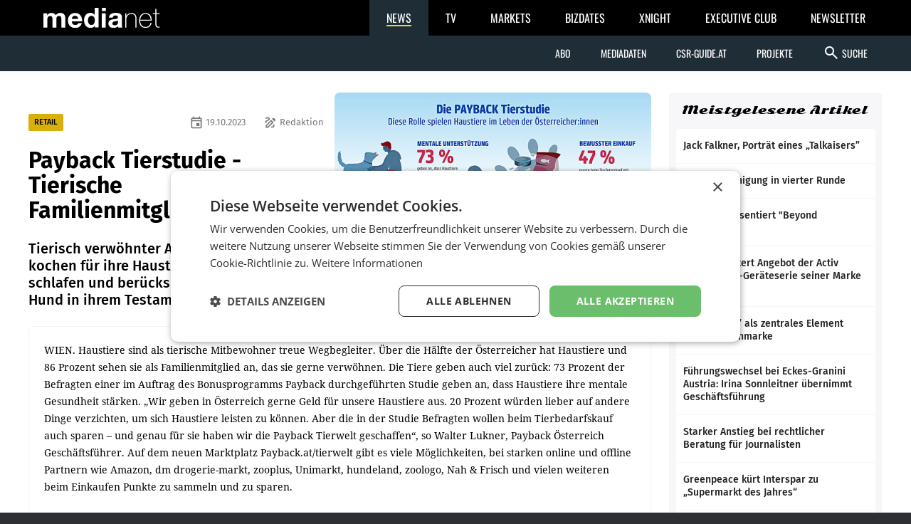

--- FILE ---
content_type: text/html; charset=UTF-8
request_url: https://medianet.at/news/retail/payback-tierstudie-tierische-familienmitglieder-56823.html
body_size: 9520
content:
<!DOCTYPE html>
<html class="no-js" lang="de-AT">
<head prefix="og: http://ogp.me/ns# fb: http://ogp.me/ns/fb#">
    <meta charset="utf-8">

    <!-- Google Tag Manager -->
<script>(function(w,d,s,l,i){w[l]=w[l]||[];w[l].push({'gtm.start':
new Date().getTime(),event:'gtm.js'});var f=d.getElementsByTagName(s)[0],
j=d.createElement(s),dl=l!='dataLayer'?'&l='+l:'';j.async=true;j.src=
'https://www.googletagmanager.com/gtm.js?id='+i+dl;f.parentNode.insertBefore(j,f);
})(window,document,'script','dataLayer','GTM-TB5JKG7');</script>
<!-- End Google Tag Manager -->
    <title>Payback Tierstudie - Tierische Familienmitglieder – mnews – medianet.at</title>

    <meta name="viewport" content="width=device-width, initial-scale=1.0">
    <meta property="fb:app_id" content="590610897751295" /><meta name="description" content="Tierisch verwöhnter Alltag: Die Österreicher kochen für ihre Haustiere, lassen sie im Bett schlafen und berücksichtigen Katze und Hund in ihrem Testament." /><meta name="author" content="Redaktion" /><meta property="og:type" content="article" /><meta property="og:url" content="https://medianet.at/news/retail/payback-tierstudie-tierische-familienmitglieder-56823.html" /><meta property="og:title" content="Payback Tierstudie - Tierische Familienmitglieder" /><meta property="og:image" content="https://d2d9r8wtx20ght.cloudfront.net/images/2023/10/PB_Tierbedarfstudie_PA-Infografik_92_.jpg" /><meta property="og:copyright" content="© Payback" /><meta property="og:caption" content="" />
    <link href="https://medianet.at/fonts/google/css/fira-sans.css" rel="stylesheet">
    <link href="https://medianet.at/fonts/google/css/droid-serif.css" rel="stylesheet">
    <link href="https://medianet.at/fonts/google/css/material-icons.css" rel="stylesheet">

    <link rel="stylesheet" type="text/css" href="https://medianet.at/news/themes/modern_1/css/normalize.css?20251217" media="screen" />
<link rel="stylesheet" type="text/css" href="https://medianet.at/news/themes/modern_1/css/reset.css?20251217" media="screen" />
<link rel="stylesheet" type="text/css" href="https://medianet.at/news/themes/modern_1/css/screen.css?20251217" media="screen" />
<link rel="stylesheet" type="text/css" href="https://medianet.at/news/themes/modern_1/css/article.css?20251217" media="screen" />
<link rel="stylesheet" type="text/css" href="https://medianet.at/news/themes/modern_1/css/print.css?20251217" media="print" />
    <link rel="stylesheet" href="https://medianet.at/news/lib/icomoon/style.css?20251217" media="screen" />
    <script src="https://medianet.at/jquery/1.7.2/jquery.min.js"></script>    <script type="text/javascript">
        var mp_site_url = "https:\/\/medianet.at\/news\/";
        var standardized_config = {};
        standardized_config.header = {"title":"Medianet mNews","brand":{"title":"stories to tell"},"date_element":"Montag 05 Jan 2026","logo":{"url":"https:\/\/medianet.at\/news\/themes\/modern_1\/images\/20171222\/mnews-invert.svg","alt":"medianet mnews","title":"Medianet mNews","link":"https:\/\/medianet.at\/news\/"},"logo_dropdown":[{"url":"https:\/\/medianet.at\/home\/","title":"home","attributes":{"target":"_blank","title":"medianet by medianet"}},{"url":"https:\/\/medianet.at\/news\/newsletter\/","title":"newsletter","attributes":{"target":"_blank","title":"newsletter by medianet"}},{"url":"https:\/\/medianet.at\/news\/","title":"news","attributes":{"target":"_blank","title":"news by medianet"}},{"url":"https:\/\/medianet.at\/markets\/","title":"markets","attributes":{"target":"_blank","title":"markets by medianet"}},{"url":"https:\/\/medianet.at\/bizbook\/","title":"bizbook","attributes":{"target":"_blank","title":"bizbook by medianet"}},{"url":"https:\/\/medianet.at\/markets\/projektcoach\/","title":"projektcoach","attributes":{"target":"_blank","title":"projektcoach by medianet"}},{"url":"https:\/\/medianet.at\/printbutler\/","title":"printbutler","attributes":{"target":"_blank","title":"printbutler by medianet"}},{"url":"https:\/\/medianet.at\/bizdates\/","title":"bizdates","attributes":{"target":"_blank","title":"bizdates by medianet"}},{"url":"https:\/\/medianet.at\/blackboard\/","title":"blackboard","attributes":{"target":"_blank","title":"blackboard by medianet"}},{"url":"https:\/\/medianet.at\/mconsultants\/","title":"ask an xpert","attributes":{"target":"_blank","title":"m-consultants by medianet"}},{"url":"https:\/\/tv.medianet.at\/","title":"medianet tv","attributes":{"target":"_blank","title":"medianet tv"}},{"url":"https:\/\/guides.co.at\/","title":"austrian guides","attributes":{"target":"_blank","title":"austrian guides"}}],"secondary_menu":[{"title":"Abo","children":[{"url":"https:\/\/medianet.at\/news\/printabo\/","title":"Printabo","attributes":{"title":"Printabo"}},{"url":"https:\/\/medianet.at\/news\/digitalzeitung\/","title":"E-Paper","attributes":{"title":"Digitalzeitung \/ Digitalabo"}}]},{"url":"https:\/\/medianet.at\/news\/page\/mediadaten\/","title":"Mediadaten","attributes":{"title":"Mediadaten"}},{"url":"https:\/\/csr-guide.at\/","title":"CSR-Guide.at","attributes":{"title":"CSR-Guide.at","target":"_blank"}},{"title":"Projekte","children":[{"url":"https:\/\/medianet.at\/news\/medianet-dossiers\/","title":"Dossiers","link":"Dossiers"},{"url":"https:\/\/guides.co.at\/","title":"Guides","link":"Guides"},{"url":"https:\/\/medianet.at\/news\/uploads\/mediadaten\/sonderthemenplan_medianet.pdf","title":"Sonderthemen","attributes":{"target":"_blank"}},{"url":"https:\/\/medianet.at\/tv\/","title":"medianet TV","attributes":{"title":"medianet TV"}}]}],"main_menu":[{"title":"News Kategorien","children":[{"url":"https:\/\/medianet.at\/news\/marketing-and-media\/","title":"marketing & media"},{"url":"https:\/\/medianet.at\/news\/retail\/","title":"retail"},{"url":"https:\/\/medianet.at\/news\/health-economy\/","title":"health economy"},{"url":"https:\/\/medianet.at\/news\/mobility-business\/","title":"mobility business"},{"url":"https:\/\/medianet.at\/news\/financenet\/","title":"financenet"},{"url":"https:\/\/medianet.at\/news\/real-estate\/","title":"financenet real:estate"},{"url":"https:\/\/medianet.at\/news\/industrial-technology\/","title":"industrial technology"},{"url":"https:\/\/medianet.at\/news\/destination\/","title":"destination"},{"url":"https:\/\/medianet.at\/news\/career-network\/","title":"career network"},{"url":"https:\/\/medianet.at\/news\/luxury-brands-and-retail\/","title":"luxury brands&retail"},{"url":"https:\/\/medianet.at\/news\/dossiers\/","title":"dossiers"},{"url":"https:\/\/medianet.at\/news\/csr-esg\/","title":"CSR & ESG"}]}],"search_form":{"action_url":"https:\/\/medianet.at\/news\/search\/","main_categories":[{"value":"","label":"Alle Kategorien"},{"value":"2","label":"marketing & media"},{"value":"3","label":"retail"},{"value":"5","label":"health economy"},{"value":"6","label":"mobility business"},{"value":"7","label":"financenet"},{"value":"8","label":"financenet real:estate"},{"value":"10","label":"industrial technology"},{"value":"11","label":"destination"},{"value":"12","label":"career network"},{"value":"14","label":"luxury brands&retail"},{"value":"4","label":"dossiers"},{"value":"15","label":"CSR & ESG"}],"main_categories_value":"category","main_search_input":{"placeholder":"Suche...","key":"keywords"},"more_options":{"label_closed":"Nach Datum filtern","label_opened":"Filter ausblenden","date_filter":{"from_label":"von","from_placeholder":"W\u00e4hlen Sie ein Datum...","from_value":"from_date","from_format":"yyyy-MM-dd","to_label":"bis","to_placeholder":"W\u00e4hlen Sie ein Datum...","to_value":"to_date","to_format":"yyyy-MM-dd"}}}};
        standardized_config.footer = {"footer_logo":{"url":"https:\/\/medianet.at\/news\/themes\/modern_1\/images\/20171222\/mnews-invert.svg","alt":"medianet mnews","title":"Medianet mNews"},"copyright":"Copyright \u00a9 2026 medianet. All rights reserved.","footer_menu_links":[{"url":"https:\/\/medianet.at\/news\/digitalpaper\/","title":"Archiv"},{"url":"https:\/\/medianet.at\/markets\/page\/datenschutzrichtlinien","title":"Datenschutzrichtlinien"},{"url":"https:\/\/medianet.at\/news\/page\/offenlegung\/","title":"Offenlegung"},{"url":"https:\/\/medianet.at\/news\/page\/impressum\/","title":"Impressum"},{"url":"https:\/\/medianet.at\/news\/page\/agb\/","title":"AGB"},{"url":"https:\/\/medianet.at\/news\/page\/mediadaten\/","title":"Mediadaten"},{"url":"https:\/\/medianet.at\/news\/page\/kontakt\/","title":"Kontakt"}]};
    </script>

    <script type="text/javascript" src="https://medianet.at/news/assets/js/modernizr-2.5.3.js?20251217"></script>
    <link rel="shortcut icon" href="https://medianet.at/news/favicon.ico">

    </head>
<body class="">
    <!-- Google Tag Manager (noscript) -->
<noscript><iframe src="https://www.googletagmanager.com/ns.html?id=GTM-TB5JKG7"
height="0" width="0" style="display:none;visibility:hidden"></iframe></noscript>
<!-- End Google Tag Manager (noscript) -->    <div id="wrapper">
        <div id="standardized-header-navbar"></div>
<div class="container content-container">
    <div id="page-content"><script type="text/javascript" >
    var article_id = "56823";
    var site_url = "https://medianet.at/news/article";
    var alreadyVoted = "0";
</script>
<div id="main-content">
    <div id="contents-with-sidebar">
        <div id="contents">
            <div id="article-container" class="cat-3">
                                <div id="article-banner" class="-has-image-copyright">
                    <figure><img src="https://medianet.at/news/images/cache/13/https/d2d9r8wtx20ght.cloudfront.net/images/2023/10/PB_Tierbedarfstudie_PA-Infografik_92_.jpg" alt="Payback Tierstudie - Tierische Familienmitglieder"><figcaption><small class="-copyright">© Payback</small></figcaption></figure>
                    <div>
                        <span>
                            <a href="https://medianet.at/news/retail/" class="category cat-3 bg" title="retail">RETAIL</a>
                            <span class="author"><i class="material-icons-outlined" aria-hidden="true">draw</i> Redaktion</span>                            <span class="date"><i class="material-icons-outlined" aria-hidden="true">event</i> 19.10.2023</span>
                        </span>
                        <h1 class="tdc">Payback Tierstudie - Tierische Familienmitglieder</h1>
                        <h2>Tierisch verwöhnter Alltag: Die Österreicher kochen für ihre Haustiere, lassen sie im Bett schlafen und berücksichtigen Katze und Hund in ihrem Testament.</h2>                                            </div>
                </div>
                <div id="article-body" class="bc">

                    <div id="article-inner-body">
                        <p>WIEN. Haustiere sind als tierische Mitbewohner treue Wegbegleiter. &Uuml;ber die H&auml;lfte der &Ouml;sterreicher hat Haustiere und 86 Prozent sehen sie als Familienmitglied an, das sie gerne verw&ouml;hnen. Die Tiere geben auch viel zur&uuml;ck: 73 Prozent der Befragten einer im Auftrag des Bonusprogramms Payback durchgef&uuml;hrten Studie geben an, dass Haustiere ihre mentale Gesundheit st&auml;rken. &bdquo;Wir geben in &Ouml;sterreich gerne Geld f&uuml;r unsere Haustiere aus. 20 Prozent w&uuml;rden lieber auf andere Dinge verzichten, um sich Haustiere leisten zu k&ouml;nnen. Aber die in der Studie Befragten wollen beim Tierbedarfskauf auch sparen &ndash; und genau f&uuml;r sie haben wir die Payback Tierwelt geschaffen&ldquo;, so Walter Lukner, Payback &Ouml;sterreich Gesch&auml;ftsf&uuml;hrer. Auf dem neuen Marktplatz Payback.at/tierwelt gibt es viele M&ouml;glichkeiten, bei starken online und offline Partnern wie Amazon, dm drogerie-markt, zooplus, Unimarkt, hundeland, zoologo, Nah &amp; Frisch und vielen weiteren beim Einkaufen Punkte zu sammeln und zu sparen.</p>
<p><strong>Ist &Ouml;sterreich Team Hund oder Team Katze?</strong><br />Der Gro&szlig;teil aller &Ouml;sterreicher (60 %) hat Haustiere &ndash; dabei stechen mit 66 bzw. 71 Prozent die j&uuml;ngeren Generationen Gen Z und Millennials als besonders tierlieb hervor. Zu den beliebtesten Haustieren z&auml;hlen Katzen (63 %) und Hunde (42 %) &ndash; die meisten Katzen sind &uuml;brigens in ober&ouml;sterreichischen Haushalten zuhause (74 %), die K&auml;rntner und Wiener hingegen geh&ouml;ren mit 50 bzw. 49 Prozent zu Team Hund. Auf Platz drei folgen Kleintiere wie Hamster, Hase und Maus sowie Aquarienfische mit jeweils 9 Prozent. Besonders viele Aquarien sind in der Steiermark zu finden (12 %). Exotische Haustiere wie Schlagen, Cham&auml;leons oder Leguane haben immerhin 5 Prozent der &Ouml;sterreicher zuhause, V&ouml;gel wie Wellensittiche oder Papageien sind mit 3 Prozent seltener in &Ouml;sterreichs Haushalten anzutreffen.</p>
<p><strong>Lilly, Luna, Mausi und Co.</strong><br />Der beliebteste Katzenname in &Ouml;sterreich ist Lilly (2,4 %), Hunde werden besonders oft Bello gerufen (1,2 %) und Kleintiere werden meist Luna oder Mausi genannt (jeweils 0,6 %). Bei Fischen sind die &Ouml;sterreicher etwas weniger kreativ &ndash; der h&auml;ufigste Name ist Fisch (1,3 %). 45 Prozent der Befragten geben ihren Haustieren au&szlig;erdem noch zus&auml;tzliche Kosenamen.</p>
<p><strong>Tierischer Alltag</strong><br />Der Alltag der &Ouml;sterreicher dreht sich um Katze, Hund und Co. &ndash; so haben 25 Prozent schon mal f&uuml;r ihr Haustier gekocht oder gebacken &ndash; insbesondere die Hundebesitzer (43 %) und hier die Wiener (37 %) greifen daf&uuml;r zum Kochl&ouml;ffel. Bei fast der H&auml;lfte (47 Prozent) der Befragten d&uuml;rfen es sich die Vierbeiner sogar im eigenen Bett gem&uuml;tlich machen, vor allem die Gen Z kuschelt beim Einschlafen gerne mit ihren Tieren (52 %). Auch bei der Urlaubsplanung ber&uuml;cksichtigen 55 Prozent ihr Haustier, wenn es um das Reiseziel, das Hotel oder die L&auml;nge des Aufenthalts geht. Speziell die Hundebesitzer (71 %) und Besitzer von V&ouml;geln und Exoten (57 %) denken vor einer Reise an ihr Tier.</p>
<p>Die tierischen Mitbewohner kommen auch bei Feiertagen nicht zu kurz: 37 Prozent der Befragten schenken ihren Haustieren etwas zu Weihnachten. Dabei legen insbesondere die Hundebesitzer (48 %) und Frauen (42 %) Geschenke unter den Weihnachtsbaum. Den Geburtstag der Haustiere feiern 26 Prozent der &Ouml;sterreicher, auch hier stechen Hundebesitzer (43 %) hervor sowie die 16- bis 19-J&auml;hrigen (42 %).</p>
<p><strong>Mehr als nur ein Tier</strong><br />Den &Ouml;sterreicher liegt das Wohl ihrer Tiere am Herzen. 28 Prozent der Befragten w&uuml;rden einen Gro&szlig;teil ihrer Ersparnisse ausgeben, um ihr verlorenes Haustier zur&uuml;ckzubekommen &ndash; vor allem Hundebesitzer (39 %) h&auml;ngen an ihren Vierbeinern. 8 Prozent der &Ouml;sterreicher denken &uuml;ber ihr Leben hinaus und w&uuml;rden ihr Haustier in ihrem Testament ber&uuml;cksichtigen &ndash; besonders die 14- bis 19-J&auml;hrigen (14 %), Hundebesitzer (10 %) und Katzenbesitzer (8 %) m&ouml;chten die Zukunft ihrer Tiere absichern.</p>
<p>86 Prozent der &Ouml;sterreicher sagen, dass ihre Haustiere Teil ihrer Familie sind &ndash; vor allem Frauen sehen in ihren tierischen Mitbewohnern mehr als nur ein Haustier (92 %). Au&szlig;erdem geben 73 Prozent an, dass ihnen ihre Haustiere dabei helfen, ihre mentale Gesundheit zu st&auml;rken. Besonders Frauen (81 %) und die 20- bis 29-J&auml;hrigen (82 %) sehen ihre Haustiere als mentale Unterst&uuml;tzung.</p>
<p><strong>Darauf achten die &Ouml;sterreicher beim Tierfutterkauf</strong><br />42 Prozent der Befragten gibt f&uuml;r seine Haustiere monatlich zwischen 51 und 100 Euro f&uuml;r Futter und Spielzeug aus. 46 Prozent gehen f&uuml;r den Tierfutterkauf in den Supermarkt, insbesondere Katzenbesitzer (56 %) und 32 Prozent bestellen lieber im Online-Shop &ndash; vor allem Hundebesitzer lassen sich das Futter bevorzugt nachhause liefern (39 %). 14 Prozent der Befragten meinen, dass sie zu viel Geld f&uuml;r ihr Haustier ausgeben &ndash; mit 30 Prozent stimmen hier vor allem Personen zu, die drei Haustiere daheim haben. Um beim Tierfutterkauf zu sparen, nutzen 47 Prozent der &Ouml;sterreicher &ndash; hier vor allem Katzenbesitzer (52 %) Coupons, Gutscheine oder Rabatte.</p>
<p><strong>&Uuml;ber die Payback Tierstudie</strong><br />Im Auftrag von Payback &Ouml;sterreich befragte das Markt- und Meinungsforschungsinstitut Marketagent Anfang September 2023 insgesamt 1.010 Haustierbesitzer im Alter zwischen 16 und 75 Jahren &ouml;sterreichweit zu ihrem Leben mit Haustieren sowie zu ihrem Einkaufsverhalten bei Tierbedarf. Die Studienteilnehmer entsprechen weitestgehend den folgenden Generationen: Generation Z (Gen Z): 12-28 Jahre, Millennials (Gen Y): 29-42 Jahre, Generation X (Gen X): 43-57 Jahre, Baby- Boomer: 58-76 Jahre. Das Sample ist repr&auml;sentativ f&uuml;r die &ouml;sterreichische Gesamtbev&ouml;lkerung.</p>                        <div class="clearfix"></div>
                    </div>

                    <!-- no author info -->
                    
                    <div id="article-inner-bottom">
                            <div class="left-bottom">
                                <h4>BEWERTEN SIE DIESEN ARTIKEL</h4>
                                <div id="voting" class="voting stars-0"><div class="star-ratings"></div></div>
                                <div id="vote-result" style="display:none"></div>
                            </div>
                            <div class="right-bottom">
                                <h4>TEILEN SIE DIESEN ARTIKEL</h4>
                                <div class="a2a_kit a2a_kit_size_32 a2a_default_style">
                                    <a class="a2a_button_facebook"></a>
                                    <a class="a2a_button_twitter"></a>
                                    <a class="a2a_button_facebook_messenger"></a>
                                    <a class="a2a_button_whatsapp"></a>
                                    <a class="a2a_button_linkedin"></a>
                                    <a class="a2a_button_xing"></a>
                                    <a class="a2a_dd" href="https://www.addtoany.com/share"></a>
                                </div>
                                <script type="text/javascript">
                                    var a2a_config = a2a_config || {};
                                    a2a_config.locale = "de";
                                    a2a_config.track_links = 'ga';
                                    // TODO: Remove the below hack as soon as the new navigation is released.
                                    $('a.a2a_dd').on('click', function() {
                                        $('#a2a_overlay').parent()
                                            .css('position', 'relative')
                                            .css('z-index', '999999999');
                                    });
                                </script>
                                <script async src="https://static.addtoany.com/menu/page.js"></script>
                            </div>
                        </div>
                    
                </div>
            </div>

            <div id="recommended-articles-container"><div class="articles-container articles-container-normal" id="recommended-articles"><div class="article cat-2 article-1">
            <div class="article-inner bc">
                <a class="photo" href="https://medianet.at/news/marketing-and-media/starker-anstieg-bei-rechtlicher-beratung-fuer-journalisten-72239.html" title="Starker Anstieg bei rechtlicher Beratung für Journalisten">
                    <img src="https://medianet.at/news/images/cache/7/2025/12/p0_MN2296_043_c_20220506_c7_FERT_043.jpg" alt="Starker Anstieg bei rechtlicher Beratung für Journalisten">
                </a>
                <div>
                    <span class="category bg-l">
                            <a href="https://medianet.at/news/marketing-and-media" class="category-decoration cat-2" title="marketing &amp; media">MARKETING &amp; MEDIA</a>
                        </span>                    <h5>
                        <a href="https://medianet.at/news/marketing-and-media/starker-anstieg-bei-rechtlicher-beratung-fuer-journalisten-72239.html" title="Starker Anstieg bei rechtlicher Beratung für Journalisten">Starker Anstieg bei rechtlicher Beratung für Journalisten</a>
                    </h5>
                    <div>
                        <p>Die Beratungsfälle des Rechtsdiensts Journalismus nehmen zu. Suchten Journalisten von Herbst 2022 bis 2023 noch 66 Mal rechtlichen Rat, war es von Herbst 2024 bis 2025 mit 118 fast</p>
                    </div>
                </div>
                            </div>
        </div><div class="article cat-11 article-2">
            <div class="article-inner bc">
                <a class="photo" href="https://medianet.at/news/destination/medaillenregen-fuer-falkensteiner-nachwuchstalente-bei-den-juniorskills-kaernten-72281.html" title="Medaillenregen für Falkensteiner Nachwuchstalente bei den JuniorSkills Kärnten">
                    <img src="https://medianet.at/news/images/cache/7/2025/12/media-contact-attachments.apa.jpeg" alt="Medaillenregen für Falkensteiner Nachwuchstalente bei den JuniorSkills Kärnten">
                </a>
                <div>
                    <span class="category bg-l">
                            <a href="https://medianet.at/news/destination" class="category-decoration cat-11" title="destination">DESTINATION</a>
                        </span>                    <h5>
                        <a href="https://medianet.at/news/destination/medaillenregen-fuer-falkensteiner-nachwuchstalente-bei-den-juniorskills-kaernten-72281.html" title="Medaillenregen für Falkensteiner Nachwuchstalente bei den JuniorSkills Kärnten">Medaillenregen für Falkensteiner Nachwuchstalente bei den JuniorSkills Kärnten</a>
                    </h5>
                    <div>
                        <p>WIEN / KÄRNTEN.Die juniorSkills Kärnten sind der Landeswettbewerb der Tourismuslehrlinge in Kärnten. Talente aus den Bereichen Küche, Restaurant-Service sowie Hotel und Gastgewerbe</p>
                    </div>
                </div>
                            </div>
        </div><div class="article cat-3 article-3">
            <div class="article-inner bc">
                <a class="photo" href="https://medianet.at/news/retail/greenpeace-kuert-interspar-zu-supermarkt-des-jahres-72262.html" title="Greenpeace kürt Interspar zu „Supermarkt des Jahres“">
                    <img src="https://medianet.at/news/images/cache/7/2025/12/Bild1__INTERSPAR_Marktcheck-Gewinner_2025.jpg" alt="Greenpeace kürt Interspar zu „Supermarkt des Jahres“">
                </a>
                <div>
                    <span class="category bg-l">
                            <a href="https://medianet.at/news/retail" class="category-decoration cat-3" title="retail">RETAIL</a>
                        </span>                    <h5>
                        <a href="https://medianet.at/news/retail/greenpeace-kuert-interspar-zu-supermarkt-des-jahres-72262.html" title="Greenpeace kürt Interspar zu „Supermarkt des Jahres“">Greenpeace kürt Interspar zu „Supermarkt des Jahres“</a>
                    </h5>
                    <div>
                        <p>Zum vierten Mal nach 2019, 2021 und 2022 wurde Interspar von Greenpeace als „Supermarkt des Jahres“ ausgezeichnet. Österreichs größter Hypermarktbetreiber erreichte damit erneut</p>
                    </div>
                </div>
                            </div>
        </div><div class="article cat-2 article-4">
            <div class="article-inner bc">
                <a class="photo" href="https://medianet.at/news/marketing-and-media/keine-kv-einigung-in-vierter-runde-72257.html" title="Keine KV-Einigung in vierter Runde">
                    <img src="https://medianet.at/news/images/cache/7/2025/12/Grafl.jpg" alt="Keine KV-Einigung in vierter Runde">
                </a>
                <div>
                    <span class="category bg-l">
                            <a href="https://medianet.at/news/marketing-and-media" class="category-decoration cat-2" title="marketing &amp; media">MARKETING &amp; MEDIA</a>
                        </span>                    <h5>
                        <a href="https://medianet.at/news/marketing-and-media/keine-kv-einigung-in-vierter-runde-72257.html" title="Keine KV-Einigung in vierter Runde">Keine KV-Einigung in vierter Runde</a>
                    </h5>
                    <div>
                        <p>Auch die vierte Verhandlungsrunde im Kollektivvertragskonflikt für Werbung und Marktkommunikation Wien ist ohne Ergebnis geblieben. Die Arbeitgeberseite habe laut Aussendung der Fachgruppe</p>
                    </div>
                </div>
                            </div>
        </div><div class="article cat-2 article-5">
            <div class="article-inner bc">
                <a class="photo" href="https://medianet.at/news/marketing-and-media/tourismuspreis-geht-an-flughafen-72058.html" title="Tourismuspreis geht an Flughafen">
                    <img src="https://medianet.at/news/images/cache/7/2025/12/wkwtourismuspreisflughafenwienstudiohorak_dez.2025-87.jpg" alt="Tourismuspreis geht an Flughafen">
                </a>
                <div>
                    <span class="category bg-l">
                            <a href="https://medianet.at/news/marketing-and-media" class="category-decoration cat-2" title="marketing &amp; media">MARKETING &amp; MEDIA</a>
                        </span>                    <h5>
                        <a href="https://medianet.at/news/marketing-and-media/tourismuspreis-geht-an-flughafen-72058.html" title="Tourismuspreis geht an Flughafen">Tourismuspreis geht an Flughafen</a>
                    </h5>
                    <div>
                        <p>Die Sparte Tourismus und Freizeitwirtschaft der Wirtschaftskammer Wien hat den Tourismuspreis 2025 an den Flughafen Wien vergeben. Der Preis wird jährlich an Unternehmen, Institutionen</p>
                    </div>
                </div>
                            </div>
        </div><div class="article cat-3 article-6">
            <div class="article-inner bc">
                <a class="photo" href="https://medianet.at/news/retail/fuehrungswechsel-bei-eckes-granini-austria-irina-sonnleitner-uebernimmt-geschaeftsfuehrung-72280.html" title="Führungswechsel bei Eckes-Granini Austria: Irina Sonnleitner übernimmt Geschäftsführung">
                    <img src="https://medianet.at/news/images/cache/7/2025/12/1699022063911.jpg" alt="Führungswechsel bei Eckes-Granini Austria: Irina Sonnleitner übernimmt Geschäftsführung">
                </a>
                <div>
                    <span class="category bg-l">
                            <a href="https://medianet.at/news/retail" class="category-decoration cat-3" title="retail">RETAIL</a>
                        </span>                    <h5>
                        <a href="https://medianet.at/news/retail/fuehrungswechsel-bei-eckes-granini-austria-irina-sonnleitner-uebernimmt-geschaeftsfuehrung-72280.html" title="Führungswechsel bei Eckes-Granini Austria: Irina Sonnleitner übernimmt Geschäftsführung">Führungswechsel bei Eckes-Granini Austria: Irina Sonnleitner übernimmt Geschäftsführung</a>
                    </h5>
                    <div>
                        <p>Mit 2. Februar 2026 übernimmt Irina Sonnleitner die Geschäftsführung von Eckes-Granini Austria. Sie folgt auf Karin Stainer, die das Unternehmen nach einer zweimonatigen Übergabephase</p>
                    </div>
                </div>
                            </div>
        </div><div class="article cat-2 article-7">
            <div class="article-inner bc">
                <a class="photo" href="https://medianet.at/news/marketing-and-media/omv-gewinnt-drei-designpreise-72278.html" title="OMV gewinnt drei Designpreise">
                    <img src="https://medianet.at/news/images/cache/7/2025/12/03_OMV_Layout_Approach_1_.jpg" alt="OMV gewinnt drei Designpreise">
                </a>
                <div>
                    <span class="category bg-l">
                            <a href="https://medianet.at/news/marketing-and-media" class="category-decoration cat-2" title="marketing &amp; media">MARKETING &amp; MEDIA</a>
                        </span>                    <h5>
                        <a href="https://medianet.at/news/marketing-and-media/omv-gewinnt-drei-designpreise-72278.html" title="OMV gewinnt drei Designpreise">OMV gewinnt drei Designpreise</a>
                    </h5>
                    <div>
                        <p>OMV feiert gemeinsam mit Interbrand einen Dreifacherfolg bei internationalen Design-Awards. Das neue Corporate Branding, das im Juni 2024 vorgestellt wurde, basiert auf dem bisherigen</p>
                    </div>
                </div>
                            </div>
        </div><div class="article cat-2 article-8">
            <div class="article-inner bc">
                <a class="photo" href="https://medianet.at/news/marketing-and-media/einreichungen-fuer-staatspreis-marketing-2025-sind-ab-sofort-moeglich-72277.html" title="Einreichungen für Staatspreis Marketing 2025 sind ab sofort möglich">
                    <img src="https://medianet.at/news/images/cache/7/2025/12/Trophaee-Staatspreis-Marketing-1-c-Bundesministerium-fuer-Wirtschaft-Energie-und-Tourismus.png" alt="Einreichungen für Staatspreis Marketing 2025 sind ab sofort möglich">
                </a>
                <div>
                    <span class="category bg-l">
                            <a href="https://medianet.at/news/marketing-and-media" class="category-decoration cat-2" title="marketing &amp; media">MARKETING &amp; MEDIA</a>
                        </span>                    <h5>
                        <a href="https://medianet.at/news/marketing-and-media/einreichungen-fuer-staatspreis-marketing-2025-sind-ab-sofort-moeglich-72277.html" title="Einreichungen für Staatspreis Marketing 2025 sind ab sofort möglich">Einreichungen für Staatspreis Marketing 2025 sind ab sofort möglich</a>
                    </h5>
                    <div>
                        <p>Das Bundesministerium für Wirtschaft, Energie und Tourismus vergibt 2026 erneut den Staatspreis Marketing für innovative und nachhaltige Marketingleistungen. Die Organisation des Wettbewerbs</p>
                    </div>
                </div>
                            </div>
        </div><div class="article cat-2 article-9">
            <div class="article-inner bc">
                <a class="photo" href="https://medianet.at/news/marketing-and-media/vg-newsmedia-julia-wippersberg-zur-geschaeftsfuehrerin-bestellt-72276.html" title="VG Newsmedia: Julia Wippersberg zur Geschäftsführerin bestellt">
                    <img src="https://medianet.at/news/images/cache/7/2025/12/OBS0035.jpg" alt="VG Newsmedia: Julia Wippersberg zur Geschäftsführerin bestellt">
                </a>
                <div>
                    <span class="category bg-l">
                            <a href="https://medianet.at/news/marketing-and-media" class="category-decoration cat-2" title="marketing &amp; media">MARKETING &amp; MEDIA</a>
                        </span>                    <h5>
                        <a href="https://medianet.at/news/marketing-and-media/vg-newsmedia-julia-wippersberg-zur-geschaeftsfuehrerin-bestellt-72276.html" title="VG Newsmedia: Julia Wippersberg zur Geschäftsführerin bestellt">VG Newsmedia: Julia Wippersberg zur Geschäftsführerin bestellt</a>
                    </h5>
                    <div>
                        <p>Die Kommunikationswissenschaftlerin und Juristin Julia Wippersberg übernimmt ab sofort die Funktion der Geschäftsführerin der VG Newsmedia, der neuen Verwertungsgesellschaft für</p>
                    </div>
                </div>
                            </div>
        </div><div class="article cat-2 article-10">
            <div class="article-inner bc">
                <a class="photo" href="https://medianet.at/news/marketing-and-media/bronze-fuer-havas-wien-bei-den-epica-awards-72275.html" title="Bronze für Havas Wien bei den Epica Awards">
                    <img src="https://medianet.at/news/images/cache/7/2025/12/Download-_1_.jpg" alt="Bronze für Havas Wien bei den Epica Awards">
                </a>
                <div>
                    <span class="category bg-l">
                            <a href="https://medianet.at/news/marketing-and-media" class="category-decoration cat-2" title="marketing &amp; media">MARKETING &amp; MEDIA</a>
                        </span>                    <h5>
                        <a href="https://medianet.at/news/marketing-and-media/bronze-fuer-havas-wien-bei-den-epica-awards-72275.html" title="Bronze für Havas Wien bei den Epica Awards">Bronze für Havas Wien bei den Epica Awards</a>
                    </h5>
                    <div>
                        <p>Das Havas Village Wien hat beim international ausgerichteten Epica Award einen Bronze Award erhalten. Ausgezeichnet wurde der neue Tyrolia Produktkatalog in der Kategorie Publication</p>
                    </div>
                </div>
                            </div>
        </div></div></div>
        </div>
        <div id="sidebar">
            <aside class="side-widget" id="top_popular_articles_widget">
	<h1 class="side-widget-title">Meistgelesene Artikel</h1>
	<div class="side-widget-content"><div class="articles-container-side-list" id="192db2374c5fafb152711ef7630d59de"><a href="https://medianet.at/news/destination/jack-falkner-portraet-eines-talkaisers-25288.html" title="Jack Falkner, Porträt eines „Talkaisers&rdquo; " class="article cat-11 article-1">
                <h5>Jack Falkner, Porträt eines „Talkaisers&rdquo; </h5>
                	        </a><a href="https://medianet.at/news/marketing-and-media/keine-kv-einigung-in-vierter-runde-72257.html" title="Keine KV-Einigung in vierter Runde" class="article cat-2 article-2">
                <h5>Keine KV-Einigung in vierter Runde</h5>
                	        </a><a href="https://medianet.at/news/retail/ringana-praesentiert-beyond-spermidine-31560.html" title="Ringana präsentiert &quot;Beyond Spermidine&quot; " class="article cat-3 article-3">
                <h5>Ringana präsentiert &quot;Beyond Spermidine&quot; </h5>
                	        </a><a href="https://medianet.at/news/retail/hofer-erweitert-angebot-der-activ-energy-akku-geraeteserie-seiner-marke-ferrex-28595.html" title="Hofer erweitert Angebot der Activ Energy Akku-Geräteserie seiner Marke Ferrex" class="article cat-3 article-4">
                <h5>Hofer erweitert Angebot der Activ Energy Akku-Geräteserie seiner Marke Ferrex</h5>
                	        </a><a href="https://medianet.at/news/marketing-and-media/total-video-als-zentrales-element-jeder-medienmarke-57168.html" title="„Total Video&rdquo; als zentrales Element jeder Medienmarke" class="article cat-2 article-5">
                <h5>„Total Video&rdquo; als zentrales Element jeder Medienmarke</h5>
                	        </a><a href="https://medianet.at/news/retail/fuehrungswechsel-bei-eckes-granini-austria-irina-sonnleitner-uebernimmt-geschaeftsfuehrung-72280.html" title="Führungswechsel bei Eckes-Granini Austria: Irina Sonnleitner übernimmt Geschäftsführung" class="article cat-3 article-6">
                <h5>Führungswechsel bei Eckes-Granini Austria: Irina Sonnleitner übernimmt Geschäftsführung</h5>
                	        </a><a href="https://medianet.at/news/marketing-and-media/starker-anstieg-bei-rechtlicher-beratung-fuer-journalisten-72239.html" title="Starker Anstieg bei rechtlicher Beratung für Journalisten" class="article cat-2 article-7">
                <h5>Starker Anstieg bei rechtlicher Beratung für Journalisten</h5>
                	        </a><a href="https://medianet.at/news/retail/greenpeace-kuert-interspar-zu-supermarkt-des-jahres-72262.html" title="Greenpeace kürt Interspar zu „Supermarkt des Jahres“" class="article cat-3 article-8">
                <h5>Greenpeace kürt Interspar zu „Supermarkt des Jahres“</h5>
                	        </a><a href="https://medianet.at/news/marketing-and-media/vg-newsmedia-julia-wippersberg-zur-geschaeftsfuehrerin-bestellt-72276.html" title="VG Newsmedia: Julia Wippersberg zur Geschäftsführerin bestellt" class="article cat-2 article-9">
                <h5>VG Newsmedia: Julia Wippersberg zur Geschäftsführerin bestellt</h5>
                	        </a><a href="https://medianet.at/news/marketing-and-media/weihnachtsgefuehle-im-hochformat-a1-zeigt-mit-neuer-weihnachtskampagne-wie-vielfaeltig-oesterreich-das-fest-der-freude-feiert-71625.html" title="Weihnachtsgefühle im Hochformat: A1 zeigt mit neuer Weihnachtskampagne, wie vielfältig Österreich das Fest der Freude feiert" class="article cat-2 article-10">
                <h5>Weihnachtsgefühle im Hochformat: A1 zeigt mit neuer Weihnachtskampagne, wie vielfältig Österreich das Fest der Freude feiert</h5>
                	        </a></div></div>
</aside>
            <div>
    <aside id="newsletter-block" class="side-widget">
        <h1><a href="https://medianet.at/news/newsletter">newsletter</a></h1>
        <p>Mit unseren News bleiben Sie am Puls der Zeit! Melden Sie sich jetzt für unseren gratis Newsletter an.</p>
        <a href="https://medianet.at/news/newsletter">
            <i class="material-icons-outlined" aria-hidden="true">mark_email_read</i><!--
            -->Newsletter jetzt abonnieren        </a>
    </aside>
</div>
        </div>
    </div>
</div>

<script type="application/ld+json">
{
  "@context": "http://schema.org",
  "@type": "NewsArticle",
  "mainEntityOfPage": {
    "@type": "WebPage",
    "@id": "https:\/\/medianet.at\/news\/retail\/payback-tierstudie-tierische-familienmitglieder-56823.html"  },
  "headline": "Payback Tierstudie - Tierische Familienmitglieder",
          "image": [
        "https:\/\/d2d9r8wtx20ght.cloudfront.net\/images\/2023\/10\/PB_Tierbedarfstudie_PA-Infografik_92_.jpg"       ],
      "datePublished": "2023-10-19T00:00:00+02:00",
  "dateModified": "2023-10-19T00:00:00+02:00",
  "author": {
    "@type": "Person",
    "name": "Redaktion"  },
           "publisher": {
    "@type": "Organization",
    "name": " \u201emedianet\u201d Verlag AG",
    "logo": {
        "@type": "ImageObject",
        "url": "https:\/\/medianet.at\/news\/assets\/images\/logo-big-3-w-bg.png"    },
    "url": "https:\/\/medianet.at\/"    }
        }
</script>
</div><!-- #page-content -->
</div><!-- .content-container -->
    <div style="position:absolute;top:0;left:0;"></div>

    
    <div id="standardized-footer-navbar"></div>

</div><!-- #wrapper -->

<div id="debug"></div>

<script type="text/javascript" src="https://medianet.at/news/themes/modern_1/js/global.js?20251217" ></script>
<script type="text/javascript" src="https://medianet.at/news/themes/modern_1/js/article.js?20251217" ></script>
<script type="text/javascript" src="//cdnjs.cloudflare.com/ajax/libs/fastclick/1.0.3/fastclick.min.js?20251217"></script><script type="text/javascript" src="https://medianet.at/gn/e.js?20251217"></script><script type="text/javascript" src="https://newsletter.medianet.at/newsletter_popup/1/show.js?20240417-6"></script>

<script>
        window.SSA = {"beaconUrl":"https:\/\/medianet.at\/news\/ssa","customVars":[]};
    </script>
    <script src="https://medianet.at/news/assets/js/ssa.min.js?20251204"></script><script defer src="https://static.cloudflareinsights.com/beacon.min.js/vcd15cbe7772f49c399c6a5babf22c1241717689176015" integrity="sha512-ZpsOmlRQV6y907TI0dKBHq9Md29nnaEIPlkf84rnaERnq6zvWvPUqr2ft8M1aS28oN72PdrCzSjY4U6VaAw1EQ==" data-cf-beacon='{"version":"2024.11.0","token":"95d6b621d7294ad8808eede96f51c48d","r":1,"server_timing":{"name":{"cfCacheStatus":true,"cfEdge":true,"cfExtPri":true,"cfL4":true,"cfOrigin":true,"cfSpeedBrain":true},"location_startswith":null}}' crossorigin="anonymous"></script>
</body>
</html>


--- FILE ---
content_type: text/css; charset=utf-8
request_url: https://medianet.at/news/themes/modern_1/css/screen.css?20251217
body_size: 3892
content:
*{-webkit-tap-highlight-color:rgba(0,0,0,0)}*:focus{outline:none}html,body{background-color:#2e2e35;font-family:"Fira Sans","Droid Serif",sans-serif;font-size:16px}body{background-color:#fff;font-size:11px}body{-webkit-touch-callout:none;-webkit-text-size-adjust:none;-webkit-user-select:text}.content-container{line-height:24px}a{text-decoration:none;color:#35c}a:hover{text-decoration:underline}.clearfix{*zoom:1;clear:both;overflow:hidden}.clearfix:before,.clearfix:after{display:table;line-height:0;content:""}.clearfix:after{clear:both}#wrapper{background-color:#fff}h6{font-weight:bolder}.banner{word-wrap:break-word}.banner.banner-728x90{width:728px;height:90px}.banner.banner-160x600{width:160px;height:600px}.banner.banner-300x600{width:300px;height:600px}.banner.banner-300x250{width:300px;height:250px}.banner.banner-160x160{width:160px;height:160px}.message{background:#f5f5f5;border-top:3px solid #e6e6e6;padding:12px}.message.warning{background:#fcf8e3;border-color:#ffc883}.message.info{background:#d9edf7;border-color:#337ab7}.message.error{background:#fadede;border-color:#d75a53}.cat-1 #article-banner{color:#fff}.cat-1 .c{color:#4a4a4a}.cat-2 .c{color:#86b8e4}.cat-3 .c{color:#d9af0e}.cat-5 .c{color:#6ebbb7}.cat-6 .c{color:#f7a663}.cat-7 .c{color:#d5d9dc}.cat-8 .c{color:#d5d9dc}.cat-13 .c{color:#d5d9dc}.cat-9 .c{color:#ceb6d6}.cat-10 .c{color:#ceb6d6}.cat-11 .c{color:#9dc56f}.cat-12 .c{color:#a97bad}.cat-14 .c{color:#9d763d}.cat-4 .c{color:#eed1c4}.cat-15 .c{color:#83bba2}.cat-1 .bc{border-color:#4a4a4a}.cat-2 .bc{border-color:#86b8e4}.cat-3 .bc{border-color:#d9af0e}.cat-5 .bc{border-color:#6ebbb7}.cat-6 .bc{border-color:#f7a663}.cat-7 .bc{border-color:#d5d9dc}.cat-8 .bc{border-color:#d5d9dc}.cat-13 .bc{border-color:#d5d9dc}.cat-9 .bc{border-color:#ceb6d6}.cat-10 .bc{border-color:#ceb6d6}.cat-11 .bc{border-color:#9dc56f}.cat-12 .bc{border-color:#a97bad}.cat-14 .bc{border-color:#9d763d}.cat-4 .bc{border-color:#eed1c4}.cat-15 .bc{border-color:#83bba2}.cat-1 .bg{background-color:#4a4a4a}.cat-2 .bg{background-color:#86b8e4}.cat-3 .bg{background-color:#d9af0e}.cat-5 .bg{background-color:#6ebbb7}.cat-6 .bg{background-color:#f7a663}.cat-7 .bg{background-color:#d5d9dc}.cat-8 .bg{background-color:#d5d9dc}.cat-13 .bg{background-color:#d5d9dc}.cat-9 .bg{background-color:#ceb6d6}.cat-10 .bg{background-color:#ceb6d6}.cat-11 .bg{background-color:#9dc56f}.cat-12 .bg{background-color:#a97bad}.cat-14 .bg{background-color:#9d763d}.cat-4 .bg{background-color:#eed1c4}.cat-15 .bg{background-color:#83bba2}.cat-1 .bgh:hover{background-color:#4a4a4a}.cat-2 .bgh:hover{background-color:#86b8e4}.cat-3 .bgh:hover{background-color:#d9af0e}.cat-5 .bgh:hover{background-color:#6ebbb7}.cat-6 .bgh:hover{background-color:#f7a663}.cat-7 .bgh:hover{background-color:#d5d9dc}.cat-8 .bgh:hover{background-color:#d5d9dc}.cat-13 .bgh:hover{background-color:#d5d9dc}.cat-9 .bgh:hover{background-color:#ceb6d6}.cat-10 .bgh:hover{background-color:#ceb6d6}.cat-11 .bgh:hover{background-color:#9dc56f}.cat-12 .bgh:hover{background-color:#a97bad}.cat-14 .bgh:hover{background-color:#9d763d}.cat-4 .bgh:hover{background-color:#eed1c4}.cat-15 .bgh:hover{background-color:#83bba2}.cat-1 .bgb:before{background-color:#4a4a4a}.cat-2 .bgb:before{background-color:#86b8e4}.cat-3 .bgb:before{background-color:#d9af0e}.cat-5 .bgb:before{background-color:#6ebbb7}.cat-6 .bgb:before{background-color:#f7a663}.cat-7 .bgb:before{background-color:#d5d9dc}.cat-8 .bgb:before{background-color:#d5d9dc}.cat-13 .bgb:before{background-color:#d5d9dc}.cat-9 .bgb:before{background-color:#ceb6d6}.cat-10 .bgb:before{background-color:#ceb6d6}.cat-11 .bgb:before{background-color:#9dc56f}.cat-12 .bgb:before{background-color:#a97bad}.cat-14 .bgb:before{background-color:#9d763d}.cat-4 .bgb:before{background-color:#eed1c4}.cat-15 .bgb:before{background-color:#83bba2}.cat-1 .bg-l{background-color:hsl(0,0%,75.1568627451%)}.cat-2 .bg-l{background-color:rgb(212.65,230.15,245.55)}.cat-3 .bg-l{background-color:hsl(47.5862068966,87.8787878788%,80.8529411765%)}.cat-5 .bg-l{background-color:rgb(204.25,231.2,229.8)}.cat-6 .bg-l{background-color:rgb(252.2,223.85,200.4)}.cat-7 .bg-l{background-color:rgb(240.3,241.7,242.75)}.cat-8 .bg-l{background-color:rgb(240.3,241.7,242.75)}.cat-13 .bg-l{background-color:rgb(240.3,241.7,242.75)}.cat-9 .bg-l{background-color:rgb(237.85,229.45,240.65)}.cat-10 .bg-l{background-color:rgb(237.85,229.45,240.65)}.cat-11 .bg-l{background-color:rgb(220.7,234.7,204.6)}.cat-12 .bg-l{background-color:rgb(224.9,208.8,226.3)}.cat-14 .bg-l{background-color:hsl(35.625,44.0366972477%,79.9607843137%)}.cat-4 .bg-l{background-color:rgb(249.05,238.9,234.35)}.cat-15 .bg-l{background-color:rgb(211.6,231.2,222.45)}header{position:relative;background:#fff}.page-title{font-size:36px;font-weight:600;line-height:1;margin-bottom:.75em}.category em{font-style:normal;font-weight:600}.category-decoration.c{text-decoration:none}.cat-advertorial{background:#eee}.material-icons.dropdown-icon{top:7px;position:relative}.group-menu-item-img{width:100px;line-height:35px;height:25px}.material-icons.search-button{vertical-align:middle}.container{margin:0 auto}.content-container{background-color:#fff}#page-content{min-height:400px;position:relative;padding:30px 0}.hover-panel-for-side{bottom:0;left:0;position:fixed;right:0;top:0;z-index:9}.read-more{font-size:12px;font-family:"Fira Sans",sans-serif;line-height:16px;padding:0 .5em;color:#000;font-weight:400;padding-right:20px}.read-more-arrow{font-family:"Material Icons";font-size:13px;line-height:16px;color:#000;font-style:normal}@keyframes slide_left{from{right:0}to{right:245px}}@-webkit-keyframes slide_left{from{right:0}to{right:245px}}@keyframes slide_right{from{left:0}to{left:225px}}@-webkit-keyframes slide_right{from{left:0}to{left:225px}}@keyframes slide_from_left{from{left:-225px}to{left:0}}@-webkit-keyframes slide_from_left{from{left:-225px}to{left:0}}@keyframes slide_from_right{from{right:-245px}to{right:0}}@-webkit-keyframes slide_from_right{from{right:-245px}to{right:0}}.articles-container .article h5{hyphens:auto}.articles-container .article .article-inner{position:relative}.articles-container .article .article-inner a,.articles-container .article .article-inner .cat-advertorial{position:relative;z-index:2}.articles-container .article .article-inner a.hover{position:absolute;top:0;left:0;right:0;bottom:0;z-index:1}.article-inner.bc p{font-size:14px;line-height:21px}.articles-container .article-inner.bc p{max-height:126px}.comments-container{padding-top:25px;margin-top:25px;border-top:1px solid #ccc}.comments-container h4{font-size:14px}.comments-container input[type=button],.comments-container input[type=submit],.comments-container button{border:0;background:#ddd;color:#888;padding:5px 12px;border-radius:2px;font-size:12px}.comments-container .comment-entry input[type=button]:hover,.comments-container .comment-entry button:hover{background:#666;color:#fff}.comments{margin-left:20px;position:relative}.comments:nth-child(2):before{content:"";font-family:"icomoon";speak:none;font-style:normal;font-weight:normal;font-variant:normal;text-transform:none;line-height:1;-webkit-font-smoothing:antialiased;-moz-osx-font-smoothing:grayscale;position:absolute;width:20px;height:20px;text-align:center;color:#ddd;left:-20px;top:0;font-size:16px}.comments.comments-level-0{margin-left:0}.comments.comments-level-0:before{display:none}.comment-entry{padding:12px;margin-top:10px;border-top:1px solid #e6e6e6}.comment-meta{overflow:hidden;border-bottom:1px dotted #bbb;padding-bottom:5px;margin-bottom:10px}.comment-author{font-weight:bold}.comment-datetime{color:#888}.comment-content{margin-bottom:5px;overflow:hidden;word-wrap:break-word}#add-new-comment,#add-new-comment-trigger{padding:12px;margin-top:10px}.comment #add-new-comment{position:relative;margin-left:20px}.comment #add-new-comment:before{content:"";font-family:"icomoon";speak:none;font-style:normal;font-weight:normal;font-variant:normal;text-transform:none;line-height:1;-webkit-font-smoothing:antialiased;-moz-osx-font-smoothing:grayscale;position:absolute;width:20px;height:20px;text-align:center;color:#ddd;left:-20px;top:0;font-size:16px}#add-new-comment textarea,#add-new-comment-trigger textarea{box-sizing:border-box;width:100%;max-width:100%;min-width:100%;height:200px;padding:5px;border:1px solid #ccc;display:block;background:#fff;font-style:italic;font-size:14px;line-height:24px}#add-new-comment textarea{margin-bottom:7px}#add-new-comment-trigger textarea{height:50px}#add-new-comment input[type=button],#add-new-comment input[type=submit]{padding:5px 15px;background:#666;color:#fff}.comments-container .message{padding-top:1.4em;padding-bottom:1.4em}#comments-need-to-login{margin-top:10px}.comment #comments-need-to-login{position:relative;margin-left:20px}.comment #comments-need-to-login:before{content:"";font-family:"icomoon";speak:none;font-style:normal;font-weight:normal;font-variant:normal;text-transform:none;line-height:1;-webkit-font-smoothing:antialiased;-moz-osx-font-smoothing:grayscale;position:absolute;width:20px;height:20px;text-align:center;color:#ddd;left:-20px;top:0;font-size:16px}#comments-need-to-login a{font-weight:bold;text-decoration:underline;color:#444}#comments-new-comment-error{margin-bottom:10px}#load-more-comments{background:#ddd;color:#888;padding:10px;display:block;text-align:center;text-decoration:none;margin-top:10px;overflow:hidden}#load-more-comments:hover{text-decoration:none;background:#666;color:#fff}#load-more-comments.loading{text-indent:200%;white-space:nowrap;background-image:url(../images/ajax-loader-1.gif);background-repeat:no-repeat;background-position:50% 50%}form .form-row{margin:0 0 1.5em}form .form-row.half-width{float:left;width:45%;margin-right:5%}form .form-row.full-width{clear:left;margin-right:5%}form .form-row .form-row-label{font-weight:500;display:block}form .form-row .form-row-field input[type=text]{border:1px solid #999;box-sizing:border-box;height:2.25em;width:100%;padding:0 .5em}form .form-row .form-row-field label.checkbox{display:block;padding:.5em 0}form .form-row .form-row-field label.radio{margin-right:2em;cursor:pointer}.alert{border:1px solid #777;padding:1em;display:inline-block;font-size:14px}.alert-block{display:block;margin-bottom:1em}.alert-error{border-color:#a00;color:#a00;background:#fdd}.alert-info{border-color:#08c;color:#08c;background:#cef}.alert-warning{border-color:#f0c36d;color:#444;background:#f9edbe}.alert-success{background-color:#dff0d8;border-color:#3c963d;color:#3c763d}.alert .close{display:none}.btn{white-space:normal;padding:.75em 1em;border:1px solid #999;border-radius:5px;color:#333;box-shadow:0 0 3px rgba(0,0,0,.2)}.btn:hover{color:#111;box-shadow:0 0 5px rgba(0,0,0,.2)}@media screen and (max-width: 480px){form .form-row.full-width{margin-right:0}form .form-row.half-width{float:none;width:100%}}#other-articles-container h3{font-weight:bold;margin:0 0 1em;font-size:14px;text-transform:uppercase}.articles-container .article .category{border-color:rgba(0,0,0,0)}.articles-container .article .category,.articles-container .article .category a{color:rgba(30,30,30,.9);font-weight:500}.container.content-container{margin:0 15px}@media screen and (max-width: 767px){#main-content{width:100%;background:#fff}form .form-row{box-sizing:border-box;padding-right:1em}form .form-row .form-row-label{float:none;width:auto;display:block;text-align:left;line-height:1.5em}form .form-row .form-row-field{margin-left:0}.article .date{display:block;color:#999;font-size:11px;margin-top:2px;display:none}.articles-container-top{overflow:hidden;background:#202020}.articles-container-top .article{line-height:2.8em;border-bottom:1px solid #fff}.articles-container-top .article:last-child{border-bottom:0}.articles-container-top .article a{border-left-style:solid;border-left-width:4px;padding:0 10px;color:#fff;display:block;overflow:hidden;white-space:nowrap;text-overflow:ellipsis}.articles-container-top .article a:hover{color:#727272;text-decoration:none}.articles-container{overflow:hidden}.articles-container .article{overflow:hidden;padding:15px 0;position:relative;background:#fff;font-size:14px;border-bottom:1px solid #e6e6e6}.articles-container .article .article-inner{max-height:120px;overflow:hidden}.articles-container .article .article-inner>div{overflow:hidden;height:120px;display:flex;flex-direction:column;align-items:start}.articles-container .article .photo{width:110px;height:120px;float:left;border:0;border-radius:5px;margin-right:15px;overflow:hidden}.articles-container .article .photo img{width:100%;height:auto;border:0;display:block;border-radius:5px}.articles-container .article .category{display:inline-block;font-size:11px;line-height:17px;border-style:solid;border-width:1px;border-radius:2px;padding:0 6px;margin-right:10px;margin-bottom:8px}.articles-container .article h5{font-weight:600;padding-right:10px;overflow:hidden;max-height:4.8em;font-size:1.2em;line-height:1.2em;display:-webkit-box;-webkit-box-orient:vertical;-webkit-line-clamp:4}.articles-container .article h5 a{color:#222;display:block}.articles-container .article .article-inner>div>div{container-name:article-p;container-type:size;width:100%;align-self:stretch;flex-grow:1;overflow:hidden}.articles-container .article p{margin-top:10px;line-height:18px;overflow:hidden;display:-webkit-box;-webkit-box-orient:vertical}@container article-p (min-height: 0px){.articles-container .article p{height:0px;-webkit-line-clamp:0}}@container article-p (min-height: 36px){.articles-container .article p{height:36px;-webkit-line-clamp:2}}@container article-p (min-height: 54px){.articles-container .article p{height:54px;-webkit-line-clamp:3}}.articles-container .article .read-more{display:none}}@media screen and (min-width: 768px){#search-articles .article .date{display:none;position:sticky;color:#a4a5ae}.article .date{display:none}.articles-container-top{overflow:hidden;font-size:12px;margin-bottom:30px}.articles-container-top .article-link{line-height:25px;border-bottom:1px solid #fff}.articles-container-top .article-link:last-child{border-bottom:0}.articles-container-top .article-link a{border-left-style:solid;border-left-width:4px;padding:0 8px;color:#000;display:block;overflow:hidden;white-space:nowrap;text-overflow:ellipsis;line-height:25.5px;font-size:14px;border-bottom-style:solid;border-bottom-width:1px;border-bottom-color:#f1f4f8}.articles-container-top .article-link a:hover{color:#727272;text-decoration:none}.articles-container-top .article-link a:before{width:9px;height:9px;float:left;margin-right:.5em;margin-top:8px}.articles-container .article{width:425px;margin-right:25px;margin-bottom:25px;float:left;overflow:hidden;position:relative;background:#fff;border-radius:5px;box-shadow:0 0 1px rgba(0,0,0,.2)}.articles-container .article.-has-hover-link:hover{box-shadow:0 0 5px rgba(0,0,0,.2)}.articles-container .article .article-inner{overflow:hidden;max-height:205px}.articles-container .article .article-inner>div{overflow:hidden;height:205px;display:flex;flex-direction:column;align-items:start}.articles-container .article .category{display:inline-block;line-height:20px;border-style:solid;border-width:1px;border-radius:2px;padding:0 8px;margin-top:10px;margin-right:10px;flex-shrink:0}.articles-container .article .photo img{border:0;float:left;height:205px;margin-right:15px;position:relative;width:190px;z-index:2;border-radius:5px 0 0 5px}.articles-container .article h5{clear:right;font-size:18px;font-weight:600;line-height:1.15em;margin-bottom:1em;margin-top:15px;max-height:4.6em;overflow:hidden;padding-right:6px;flex-shrink:0;display:-webkit-box;-webkit-box-orient:vertical;-webkit-line-clamp:4}.articles-container .article h5 a{color:#222;display:block}.articles-container .article .article-inner>div>div{container-name:article-p;container-type:size;width:100%;align-self:stretch;flex-grow:1;overflow:hidden}.articles-container .article p{font-family:"Droid Serif",serif;padding-right:6px;overflow:hidden;display:-webkit-box;-webkit-box-orient:vertical}@container article-p (min-height: 21px){.articles-container .article p{height:21px;-webkit-line-clamp:1}}@container article-p (min-height: 42px){.articles-container .article p{height:42px;-webkit-line-clamp:2}}@container article-p (min-height: 63px){.articles-container .article p{height:63px;-webkit-line-clamp:3}}@container article-p (min-height: 84px){.articles-container .article p{height:84px;-webkit-line-clamp:4}}@container article-p (min-height: 105px){.articles-container .article p{height:105px;-webkit-line-clamp:5}}@container article-p (min-height: 126px){.articles-container .article p{height:126px;-webkit-line-clamp:6}}@container article-p (min-height: 147px){.articles-container .article p{height:147px;-webkit-line-clamp:7}}.articles-container .article .read-more{bottom:0;left:0;line-height:24px;position:absolute;right:10px;text-align:right}.articles-container .article .read-more::after{content:"";position:absolute;bottom:0;left:0;right:-5px}.articles-container .article .read-more:hover{text-decoration:none}.articles-container .article .read-more .read-more-arrow{bottom:1px;line-height:24px;position:absolute;right:0;text-align:right}.articles-container-special .article{background:#f8f8f8}.articles-container-special .article .category{margin-top:10px;margin-bottom:-10px;overflow:hidden}#recommended-articles-container{margin-bottom:4em}.articles-container-recommended{overflow:hidden}.articles-container-recommended .article{background:#f8f8f8;box-sizing:border-box}.articles-container-recommended .article .category{margin-top:10px}.articles-container-recommended .article .photo::after{content:"";position:absolute;left:0;right:0;bottom:1.3em;height:81px}#other-articles-container h3{font-size:20px}}@media screen and (min-width: 1230px){.container.content-container{width:1200px;margin:0 auto}}#main-content.type-2{overflow:hidden;width:auto}@media screen and (max-width: 984px){#main-content.type-2{width:744px}}@media screen and (max-width: 767px){#main-content.type-2{width:auto}}.cat-advertorial{border-color:gray;color:gray}body{padding-top:100px}@media all and (max-width: 1199px){body{padding-top:50px}}@media all and (min-width: 1200px){#header-local-nav .header-local-nav-main>li:first-child{display:none}}body,#wrapper{box-sizing:border-box;display:flex;flex-direction:column;justify-content:stretch}body{min-height:100vh}#wrapper{flex-grow:1}.content-container{width:1200px;max-width:calc(100% - 30px)}#standardized-footer-navbar{margin-top:auto}.articles-container-side .article{display:flex;align-items:center;width:100%;box-shadow:0 0 5px rgba(0,0,0,.1);border-radius:5px;margin-bottom:20px;text-decoration:none;background:#fff}.articles-container-side .article img{width:100px;aspect-ratio:190/205;border-radius:5px 0 0 5px}.articles-container-side .article div{padding:0 1em;box-sizing:border-box;width:calc(100% - 100px)}.articles-container-side .article div span{display:block;font-size:13px;line-height:1.2;color:#666;margin-bottom:.5em;display:-webkit-box;-webkit-box-orient:vertical;-webkit-line-clamp:2;overflow:hidden}.articles-container-side .article div span em{font-style:italic;white-space:nowrap;text-overflow:ellipsis;overflow:hidden;display:block;margin-right:-0.5em}.articles-container-side .article div h5{font-family:"Fira Sans",sans-serif;font-size:15px;line-height:1.3;font-weight:500;color:#222;display:-webkit-box;-webkit-box-orient:vertical;-webkit-line-clamp:2;overflow:hidden}.articles-container-side .article div h5:hover{text-decoration:underline}.articles-container-side .article:last-child{margin-bottom:0}.articles-container-side .article:hover{box-shadow:0 0 8px rgba(0,0,0,.2)}.articles-container-side-list .article{margin-bottom:1px;text-decoration:none;background:#fff;display:block;padding:15px 10px}.articles-container-side-list .article:first-child{border-radius:5px 5px 0 0}.articles-container-side-list .article:last-child{border-radius:0 0 5px 5px;margin-bottom:0}.articles-container-side-list .article h5{font-family:"Fira Sans",sans-serif;font-size:14px;line-height:1.3;font-weight:500;color:#222}.articles-container-side-list .article h5:hover{text-decoration:underline}/*# sourceMappingURL=screen.css.map */


--- FILE ---
content_type: text/css; charset=utf-8
request_url: https://medianet.at/news/themes/modern_1/css/article.css?20251217
body_size: 2320
content:
@import"https://fonts.googleapis.com/css2?family=Sonsie+One&display=swap";#sidebar .side-widget{padding:15px 10px;border-radius:5px}#sidebar .a0d{max-width:300px;margin:15px auto}#sidebar .a0d:first-child{margin-top:0}#sidebar .a0d:last-child{margin-bottom:0}@media screen and (max-width: 767px){#contents{margin-bottom:40px}#sidebar{max-width:360px;margin-left:auto;margin-right:auto}#sidebar h3{font-weight:bold;height:22px}#main-content{display:flex;flex-direction:column}#contents-with-sidebar{display:flex;flex-direction:column}#contents-with-sidebar>*{order:9}#sidebar{display:contents}#sidebar>*{order:9;max-width:inherit;margin-left:auto;margin-right:auto}#sidebar .side-widget{padding-left:0;padding-right:0}#sidebar .a0d:first-child{order:1}#sidebar #medianet_tv_widget{order:0;margin-bottom:15px}#sidebar #medianet_tv_widget:first-child+.a0d{margin-top:0}#sidebar #latest_digitalpaper_edition_widget:not(.a0d+.side-widget){margin-top:-15px}#sidebar div:has(>#newsletter-block)+.a0d{margin-top:30px}}@media(min-width: 768px){#contents-with-sidebar{display:flex;justify-content:center}}@media(min-width: 768px)and (min-width: 780px){#contents{width:450px}}@media(min-width: 768px)and (min-width: 1230px){#contents{width:900px}}@media(min-width: 768px){#sidebar{width:300px;flex-shrink:0;flex-grow:0;box-sizing:border-box;margin-bottom:30px;align-self:flex-start}#sidebar .side-widget{padding:15px 10px;background:#f7f7f9;border-radius:5px}#sidebar .side-widget+.side-widget{border-top-left-radius:0;border-top-right-radius:0}#sidebar .side-widget:has(+.side-widget){border-bottom-left-radius:0;border-bottom-right-radius:0}}#sidebar #newsletter-block{margin-top:15px;padding-top:20px;background:#f4f7f5}#sidebar #newsletter-block p{font-size:14px;line-height:20px;margin-left:.5em}#sidebar #newsletter-block>a{font-size:14px;line-height:1.5;text-decoration:none;padding:.5em .75em;display:block;text-align:center;border-radius:5px;color:#00b98b;margin-top:5px}#sidebar #newsletter-block>a i{font-size:1.5em;vertical-align:bottom;margin-right:5px}#sidebar #newsletter-block>a:hover{background:rgba(0,185,139,.1294117647);text-decoration:underline}@media(max-width: 767px){#sidebar #newsletter-block{padding-left:10px;padding-right:10px}}.side-widget h1{font-family:"Sonsie One","Fira Sans",sans-serif;font-size:16px;line-height:20px;margin-bottom:1em;margin-left:.5em}.side-widget h1 a{color:inherit;text-decoration:none}.side-widget h1 a:hover{text-decoration:underline}.cat-1 .tdc{text-decoration-color:#4a4a4a}.cat-2 .tdc{text-decoration-color:#86b8e4}.cat-3 .tdc{text-decoration-color:#d9af0e}.cat-4 .tdc{text-decoration-color:#eed1c4}.cat-5 .tdc{text-decoration-color:#6ebbb7}.cat-6 .tdc{text-decoration-color:#f7a663}.cat-7 .tdc{text-decoration-color:#d5d9dc}.cat-8 .tdc{text-decoration-color:#d5d9dc}.cat-9 .tdc{text-decoration-color:#ceb6d6}.cat-10 .tdc{text-decoration-color:#ceb6d6}.cat-11 .tdc{text-decoration-color:#9dc56f}.cat-12 .tdc{text-decoration-color:#a97bad}.cat-13 .tdc{text-decoration-color:#d5d9dc}.cat-14 .tdc{text-decoration-color:#9d763d}.cat-15 .tdc{text-decoration-color:#83bba2}#article-container{margin-bottom:30px}#article-banner strong{font-weight:bold}#article-banner em{font-style:italic}#article-banner span.date,#article-banner span.author{color:#777;font-size:13px}#article-banner span.date i,#article-banner span.author i{font-size:20px;line-height:24px;vertical-align:top}#article-banner span.author{text-transform:capitalize}#article-banner{overflow:hidden;position:relative;min-height:280px;background:none;border-radius:0 7px 7px 0}#article-banner figure{float:right;margin:0;padding:0;border-radius:7px;position:relative;display:flex;align-items:center;justify-content:center}#article-banner figure img{max-width:100%;display:block;min-height:280px;border-radius:7px}#article-banner figure figcaption{position:absolute;top:3px;left:3px;bottom:3px;right:3px;font-family:"Fira Sans",sans-serif;font-size:12px;line-height:1.2;display:flex;align-items:flex-end;justify-content:center}#article-banner figure figcaption small{font-size:inherit}#article-banner figure figcaption div{border-radius:4px;background:rgba(0,0,0,.6);color:#fff;padding:.5em .5em .35em;box-sizing:border-box;max-width:calc(100% - 6px);text-align:center;transition-property:background-color;transition-duration:150ms;transition-timing-function:ease-in}#article-banner figure figcaption div small.-caption{display:-webkit-box;-webkit-line-clamp:3;-webkit-box-orient:vertical;overflow:hidden;max-height:3.6em;transition-property:max-height;transition-duration:150ms;transition-timing-function:ease-in-out}#article-banner figure figcaption small.-copyright{position:absolute;top:100%;padding-top:10px;color:gray;white-space:nowrap;max-width:100%;overflow:hidden;text-overflow:ellipsis}#article-banner figure:hover figcaption div{background:#000}#article-banner figure:hover figcaption div small.-caption{-webkit-line-clamp:6;max-height:7.2em}#article-banner>div{overflow:hidden;min-height:280px;padding:0 15px 0 0;display:flex;flex-direction:column;justify-content:center}#article-banner .category{display:inline-block;border-radius:2px;padding:0 8px;font-weight:500;color:inherit;text-decoration:none}#article-banner .author,#article-banner .date{float:right;margin-left:25px}#article-banner h1{color:#000;font-size:32px;line-height:1.1;font-weight:bold;margin:.75em 0;text-decoration-thickness:.166666667em}#article-banner h2{color:#000;font-size:20px;line-height:1.2;font-weight:500;margin:0 0 .75em}#article-banner h3{color:#000;font-size:18px;line-height:1.2;font-weight:500;margin:0 0 .75em}#article-banner h1:last-child,#article-banner h2:last-child,#article-banner h3:last-child{margin-bottom:0}#article-banner.-has-image-copyright{min-height:302px}#article-banner.-has-image-copyright>div{min-height:302px}@media(max-height: 1029px){#article-banner>div,#article-banner.-has-image-copyright>div{min-height:auto;padding-top:30px}}#article-body{background:#fff;position:relative}#article-body p{margin-bottom:1.5em}#article-inner-body{font-family:"Droid Serif",serif;font-size:14px;margin-bottom:20px;border:1px solid #f4f4f4;padding:1.5em;border-radius:7px}#article-body strong{font-weight:bold;font-family:"Droid Serif",serif}#article-body em{font-style:italic}#article-body h4{font-weight:bold;font-family:"Fira Sans",sans-serif;font-size:14px}#article-inner-body ul li{list-style-type:disc;list-style-position:inside}#article-inner-body ol li{list-style-type:decimal;list-style-position:inside}#article-inner-body i,#article-inner-body cite,#article-inner-body em,#article-inner-body var,#article-inner-body dfn{font-style:italic}#article-inner-body img{display:block;width:100%;height:auto}#article-inner-body video{display:block;width:100%;height:auto;margin:1.5em 0}#article-inner-body iframe{max-width:100%;border:0}.video-iframe-wrapper{display:block;position:relative;width:100%;height:0;padding-top:56.25%;margin:1.5em 0}.video-iframe-wrapper iframe{position:absolute;width:100%;height:100%;top:0;left:0}.star-ratings{background:url("../images/big-stars.png") no-repeat scroll 0 0 rgba(0,0,0,0);height:19px;width:245px}.voting{width:125px;overflow:hidden;cursor:pointer}.voting.stars-0 .star-ratings{margin-left:-125px}.voting.stars-1 .star-ratings{margin-left:-100px}.voting.stars-2 .star-ratings{margin-left:-75px}.voting.stars-3 .star-ratings{margin-left:-50px}.voting.stars-4 .star-ratings{margin-left:-25px}.voting.stars-5 .star-ratings{margin-left:0px}.voting.hover-stars-0 .star-ratings{margin-left:-125px}.voting.hover-stars-1 .star-ratings{margin-left:-100px}.voting.hover-stars-2 .star-ratings{margin-left:-75px}.voting.hover-stars-3 .star-ratings{margin-left:-50px}.voting.hover-stars-4 .star-ratings{margin-left:-25px}.voting.hover-stars-5 .star-ratings{margin-left:0px}#article-inner-bottom .left-bottom{border-bottom:1px solid #eee;padding-bottom:25px}#article-inner-bottom .right-bottom{padding-top:25px}#article-inner-bottom .left-bottom h4,#article-inner-bottom .right-bottom h4,.comments-container.comments-container-article h4{margin-bottom:7px;line-height:24px;font-size:14px;font-family:"Fira Sans",sans-serif;text-transform:uppercase}#vote-result{margin-top:5px}#article-inner-bottom{margin-top:25px;padding:25px;overflow:hidden;border:1px solid #eee;border-radius:5px}#gallery{margin-top:25px;padding-top:25px;border-top:1px solid #ccc}#gallery h4{font-size:14px;font-family:"Droid Serif",serif}#gallery-items{overflow:hidden;clear:both;font-size:0;margin-right:-11px}.gallery-item{border:1px solid #d5d9dc;display:inline-block;height:160px;margin-right:11px;margin-top:11px;overflow:hidden;width:160px;line-height:160px;text-align:center}.gallery-item .gallery-item-image{vertical-align:middle;margin-bottom:.25em;max-height:160px;max-width:160px}.fancybox-overlay{z-index:1000000000 !important}#article-author{font-size:12px;line-height:22px;border-top:1px solid #ccc;overflow:hidden;padding:25px 10px}#article-author h4{margin-bottom:.5em}#article-author .author-name{font-style:italic;font-weight:bold}#article-author .author-email a{color:#333}#article-author .author-profile{margin-top:.5em}#article-author .author-social-icons{float:right;font-size:2em;margin-top:-0.25em}#article-author .author-social-icons a{float:left;margin-left:8px;text-decoration:none}#article-author .author-social-icons a.author-social_facebook{color:#3b5998}#article-author .author-social-icons a.author-social_twitter{color:#55acee}#article-author .author-social-icons a.author-social_linkedin{color:#0077b5}@media screen and (max-width: 767px){#article-container{position:relative}#article-banner{display:flex}#article-banner>*{width:50%;flex-grow:0;flex-shrink:0;order:1}#article-banner>div{box-sizing:border-box}#article-banner>figure{order:2}#article-banner>figure img{min-height:auto}#article-body{padding:25px 0}#most-read-articles-container{display:none}#article-inner-bottom .right-bottom h4{display:none}#gallery-items{text-align:center}}@media(max-width: 639px){#article-banner{flex-direction:column}#article-banner>*{width:auto;order:1}#article-banner>div{min-height:auto;padding:0}#article-banner h1:last-child,#article-banner h2:last-child,#article-banner h3:last-child{margin-bottom:.75em}#article-banner>figure img{aspect-ratio:445/280}#article-banner.-has-image-copyright>div{min-height:auto;padding:0}#article-banner.-has-image-copyright>figure{margin-bottom:22px}#article-inner-body{padding:0;border:0}}@media screen and (max-width: 340px){.gallery-item{width:140px;margin-right:10px}}@media screen and (min-width: 768px){#article-container{margin-right:25px;position:relative}}@media(min-width: 924px){#article-body{padding:25px 0;border-bottom-color:#d7d7d7}}@media screen and (min-width: 1024px)and (max-width: 1199px){#article-inner-bottom{padding-top:25px;overflow:hidden}}@media screen and (min-width: 1200px){#article-inner-bottom .right-bottom h4{margin-bottom:10px}}/*# sourceMappingURL=article.css.map */


--- FILE ---
content_type: text/css; charset=utf-8
request_url: https://medianet.at/news/lib/icomoon/style.css?20251217
body_size: 163
content:
@font-face {
	font-family: 'icomoon';
	src:url('fonts/icomoon.eot?-ldvt8x');
	src:url('fonts/icomoon.eot?#iefix-ldvt8x') format('embedded-opentype'),
		url('fonts/icomoon.ttf?-ldvt8x') format('truetype'),
		url('fonts/icomoon.woff?-ldvt8x') format('woff'),
		url('fonts/icomoon.svg?-ldvt8x#icomoon') format('svg');
	font-weight: normal;
	font-style: normal;
}

[class^="icon-"], [class*=" icon-"] {
	font-family: 'icomoon';
	speak: none;
	font-style: normal;
	font-weight: normal;
	font-variant: normal;
	text-transform: none;
	line-height: 1;

	/* Better Font Rendering =========== */
	-webkit-font-smoothing: antialiased;
	-moz-osx-font-smoothing: grayscale;
}

.icon-profile:before {
	content: "\e61e";
}
.icon-phone:before {
	content: "\e621";
}
.icon-undo:before {
	content: "\e607";
}
.icon-redo:before {
	content: "\e608";
}
.icon-forward:before {
	content: "\e609";
}
.icon-reply:before {
	content: "\e60a";
}
.icon-bubble:before {
	content: "\e60b";
}
.icon-bubbles:before {
	content: "\e60c";
}
.icon-bubbles2:before {
	content: "\e60d";
}
.icon-bubble2:before {
	content: "\e60e";
}
.icon-bubbles3:before {
	content: "\e60f";
}
.icon-bubbles4:before {
	content: "\e610";
}
.icon-flag:before {
	content: "\e612";
}
.icon-attachment:before {
	content: "\e61f";
}
.icon-thumbs-up:before {
	content: "\e613";
}
.icon-thumbs-down:before {
	content: "\e614";
}
.icon-close:before {
	content: "\e615";
}
.icon-checkmark:before {
	content: "\e616";
}
.icon-mail:before {
	content: "\e620";
}
.icon-googleplus:before {
	content: "\e617";
}
.icon-googleplus2:before {
	content: "\e618";
}
.icon-facebook:before {
	content: "\e619";
}
.icon-facebook2:before {
	content: "\e61a";
}
.icon-twitter:before {
	content: "\e61b";
}
.icon-twitter2:before {
	content: "\e61c";
}
.icon-linkedin:before {
	content: "\e61d";
}
.icon-file-pdf:before {
	content: "\e606";
}
.icon-pencil:before {
	content: "\e600";
}
.icon-star:before {
	content: "\e602";
}
.icon-search:before {
	content: "\e603";
}
.icon-calendar:before {
	content: "\e601";
}
.icon-screen:before {
	content: "\e604";
}
.icon-arrow:before {
	content: "\e611";
}
.icon-list:before {
	content: "\e605";
}


--- FILE ---
content_type: text/css; charset=utf-8
request_url: https://medianet.at/news/themes/modern_1/css/print.css?20251217
body_size: 353
content:
@media print{html,body{font-size:13px;line-height:1.3;margin:0;padding:0}body,div,dl,dt,dd,ul,ol,li,h1,h2,h3,h4,h5,h6,pre,code,form,fieldset,legend,input,textarea,p,blockquote,th,td{margin:0;padding:0}#article-container{width:660px;float:left}.category{display:block;text-align:right;border-bottom:4px solid;padding-bottom:10px}#article-inner-bottom input,#article-banner .author,#article-banner .date,#article-inner-bottom{display:none}header,footer,#banner-main-content-right,#recommended-articles-container,#banner-in-main-content,#most-read-articles-container{display:none}#article-banner{min-height:280px;overflow:hidden;position:relative;margin-top:0px}#article-banner img{bottom:0;float:right;height:100%;left:330px;min-height:280px;position:absolute;right:0;top:0}#article-banner div{overflow:hidden;padding:13px;width:304px;min-height:280px}#article-body{position:relative;padding:25px 13px}#article-inner-body{font-family:Vollkorn;margin-top:0px}#article-inner-body{-moz-column-count:2;-webkit-column-count:2;column-count:2}#article-body p{margin-bottom:1.5em}#article-body h4{font-size:100%;font-weight:bold}#article-body em{font-style:italic}.cat-2 .c{color:#86b8e4}.cat-3 .c{color:#d9af0e}.cat-5 .c{color:#6ebbb7}.cat-6 .c{color:#f7a663}.cat-7 .c{color:#d5d9dc}.cat-8 .c{color:#d5d9dc}.cat-13 .c{color:#d5d9dc}.cat-9 .c{color:#ceb6d6}.cat-10 .c{color:#ceb6d6}.cat-11 .c{color:#9dc56f}.cat-12 .c{color:#a97bad}.cat-14 .c{color:#9d763d}.cat-4 .c{color:#eed1c4}.cat-15 .c{color:#f6df9f}#article-body h4{font-weight:bold}h1,h2,h3,h4,h5,h6{font-size:100%}#article-banner h1{font-size:27px;font-weight:bold;line-height:1;margin-top:.6em}#article-banner h2{font-size:15px;line-height:1.2;margin-top:1.5em}#article-banner h3{font-size:14px;line-height:1.2;margin-top:1.5em}#article-banner div{margin-bottom:20px}}/*# sourceMappingURL=print.css.map */


--- FILE ---
content_type: application/javascript; charset=utf-8
request_url: https://medianet.at/news/themes/modern_1/js/global.js?20251217
body_size: 2576
content:
/* global CommentsWidgetSetup, FastClick */
/* Global slideshow settings */

var slideshow_options = {
    autoplay: true,
    autoplaySpeed: 7000,
    arrows: false,
    dots: true
};

/**
 * Simple object to handle hover/side panels
 * Positioning & effects should be set via CSS
 * @param {string|object} component Element or element id
 * @param {string} [special_name] Special name to use in classes instead of the element's id
 */
var HoverPanel = function (component, special_name) {

    var obj = this;
    var $component = jQuery(component);
    var hover_panel = null;

    if (undefined === special_name) {
        var component_id = $component.attr('id');
        if (component_id) {
            special_name = component_id;
        }
        else {
            special_name = 'hpcid-' + Math.floor(Math.random() * 1000000);
        }
    }

    this.open = function () {
        $component.addClass('visible');
        jQuery('html').addClass(special_name + '-visible');
        hover_panel = jQuery('<div class="hover-panel-for-side"></div>').appendTo('body').on('click', function () {
            obj.close();
        });
        jQuery(window).on('orientationchange', function () {
            obj.close();
        });
    };

    this.close = function () {
        hover_panel.remove();
        $component.removeClass('visible');
        jQuery('html').removeClass(special_name + '-visible');
    };

};

var CommentsWidget = function (submit_url, load_more_url, report_url) {

    var _this = this;
    var $comments_container = jQuery('.comments-container');
    var $add_new_comment = jQuery('#add-new-comment');
    var $need_to_login = jQuery('<div id="comments-need-to-login" class="message warning"></div>')
        .html(CommentsWidgetSetup.need_login_message);
    var $trigger = null;
    var callback_onSubmit = null;
    var callback_onSubmitSuccess = null;
    var callback_onSubmitError = null;
    var callback_onCancel = null;
    var page_nr = 1;

    var initialize = function () {
        $add_new_comment.find('form').on('submit', function () {
            jQuery.post(submit_url, jQuery(this).serialize())
                .done(function (data, textStatus, jqXHR) {
                    if ('function' === typeof callback_onSubmitSuccess) {
                        callback_onSubmitSuccess(data, textStatus, jqXHR);
                        callback_onSubmitSuccess = null;
                    }
                    $add_new_comment.find('#add-new-comment-content').val('');
                    hideCommentForm();
                })
                .fail(function (jqXHR, textStatus, errorThrown) {
                    showNewCommentErrorMessage(CommentsWidgetSetup.error_message_default);
                    if ('function' === typeof callback_onSubmitError) {
                        callback_onSubmitError(jqXHR, textStatus, errorThrown);
                        callback_onSubmitError = null;
                    }
                })
                .always(function (data_or_jqXHR, textStatus, jqXHR_or_errorThrown) {
                    if ('function' === typeof callback_onSubmit) {
                        callback_onSubmit(data_or_jqXHR, textStatus, jqXHR_or_errorThrown);
                        callback_onSubmit = null;
                    }
                });
            return false;
        });
        $add_new_comment.find('form #add-new-comment-cancel').on('click', function () {
            hideCommentForm();
            if ('function' === typeof callback_onCancel) {
                callback_onCancel();
                callback_onCancel = null;
            }
        });

        $trigger = jQuery('<div id="add-new-comment-trigger"><textarea placeholder="' + jQuery('#add-new-comment-content').attr('placeholder') + '"></textarea></div>')
            .insertAfter($add_new_comment)
            .on('click', function () {
                var $trigger = jQuery(this);
                $trigger.hide();
                if (CommentsWidgetSetup.user_is_logged_in) {
                    callback_onCancel = function () {
                        $trigger.show();
                    };
                    callback_onSubmitSuccess = function (data) {
                        $trigger.show();
                        var $html = jQuery(data);
                        var $comments_level_0 = $comments_container.find('.comments-level-0');
                        if (0 === $comments_level_0.length) {
                            $html.insertAfter($trigger);
                        }
                        else {
                            $comments_level_0.prepend($html.find('li'));
                        }
                    };
                    showCommentForm($trigger, 0, -1);
                }
                else {
                    showNeedToLoginMessage($trigger);
                }
            });
        hideCommentForm();

        $comments_container.on('click', '.comment-reply', function () {
            var $comment = $(this).closest('.comment');
            if (CommentsWidgetSetup.user_is_logged_in) {
                callback_onSubmitSuccess = function (data) {
                    var $html = jQuery(data);
                    var $comments_level_x = $comment.find('.comments');
                    if (0 === $comments_level_x.length) {
                        $html.appendTo($comment);
                    }
                    else {
                        $comments_level_x.prepend($html.find('li'));
                    }
                };
                $trigger.show();
                showCommentForm($(this).parents('.comment-entry'), $comment.data('comment_id'), $comment.data('level'));
            }
            else {
                showNeedToLoginMessage($(this).parents('.comment-entry'));
            }
        });

        $comments_container.on('click', '.comment-report', function () {
            var $this = $(this);
            if ($this.data('comment_report_is_running')) {
                return;
            }
            var $comment = $this.closest('.comment');
            if (confirm('Sind Sie sicher, Sie wollen diesen Kommentar melden?')) {
                $this.data('comment_report_is_running', true);
                $.post(report_url, {
                    comment_id: $comment.data('comment_id')
                }, function () {
                    $this.attr('disabled', 'disabled');
                    $this.html('<i class="icon-checkmark"></i>');
                }).always(function () {
                    $this.data('comment_report_is_running', false);
                });
            }
        });

        if (CommentsWidgetSetup.nr_top_level_comments > CommentsWidgetSetup.nr_comments_per_page) {
            jQuery('<a id="load-more-comments" href="#"></a>')
                .on('click', function () {
                    var $this = jQuery(this);
                    if ($this.hasClass('loading')) {
                        return false;
                    }
                    $this.addClass('loading');
                    jQuery.post(load_more_url, {
                        object_id: CommentsWidgetSetup.object_id,
                        page_nr: ++page_nr
                    }, null, 'json')
                        .done(function (data) {
                            if (data.html) {
                                $comments_container.find('.comments-level-0').append(jQuery(data.html).html());
                            }
                            if (!data.html || data.more_comments < 1) {
                                $this.remove();
                            }
                        })
                        .fail(function () {
                            console.log('Failed to load more comments!');
                        })
                        .always(function () {
                            $this.removeClass('loading');
                        });
                    return false;
                })
                .html(CommentsWidgetSetup.load_more_comments_label)
                .appendTo($comments_container);
        }
    };

    var showCommentForm = function (insertAfter, parent_id, level) {
        $add_new_comment.find('#add-new-comment-parent_id').val(parent_id);
        $add_new_comment.find('#add-new-comment-level').val(level);
        $add_new_comment.insertAfter(insertAfter);
        $add_new_comment.find('textarea').focus();
    };

    var hideCommentForm = function () {
        hideNewCommentErrorMessage();
        $add_new_comment.detach();
    };

    var showNewCommentErrorMessage = function (errorMessage) {
        var old_error = hideNewCommentErrorMessage();
        var error = jQuery('<div id="comments-new-comment-error" class="message error"></div>')
            .html(errorMessage)
            .prependTo($add_new_comment);
        if (old_error.length) {
            blink(error);
        }
    };

    var hideNewCommentErrorMessage = function () {
        return jQuery('#comments-new-comment-error').remove();
    };

    var showNeedToLoginMessage = function (insertAfter) {
        $need_to_login.insertAfter(insertAfter);
    };

    var blink = function (element) {
        jQuery(element)
            .fadeTo(200, 0.2)
            .fadeTo(200, 1);
    };

    initialize();
};

// Initialize common components
jQuery(document).ready(function () {

    // initialize mobile menus
    jQuery('#main-menu-trigger').on('click', function () {
        new HoverPanel('#main-menu').open();
    });
    jQuery('#header-search-trigger').on('click', function () {
        new HoverPanel('#header-search').open();
    });
    jQuery('#footer-menu-trigger').on('click', function () {
        new HoverPanel('#top-menu').open();
    });

    // initialize FastClick if available
    if ('undefined' !== typeof FastClick) {
        FastClick.attach(document.body);
    }

    // other header-specific initializations
    jQuery('.special.open-newspaper, .special.open-newspaper-short').click(function (e) {
        jQuery('.download-epaper-pdf').toggle();
        jQuery('.web-app').toggle();
        $('html').click(function () {
            jQuery('.download-epaper-pdf').hide();
            jQuery('.web-app').hide();
        });
        e.stopPropagation();
        e.preventDefault();
    });

    $('.articles-container-normal > .article').each(function () {
        var $this = $(this);
        var $link = $this.find('a.photo');
        if ($link.length > 0) {
            $this.addClass('-has-hover-link');
            $this.find('.article-inner').prepend(
                $('<a>')
                    .addClass('hover')
                    .attr('href', $link.attr('href'))
            );
        }
    });

    // Remove utm_* parameters from URLs.
    // https://medianet.at/news/?utm_source=https://medianet.at/&utm_medium=redirect&utm_campaign=ghp-2025 -> https://medianet.at/news/
    window.setTimeout(function () {
        if (
            window.history
            && window.history.replaceState
            && window.URLSearchParams
            && (window.location.search.indexOf('utm_source') >= 0)
        ) {
            var params = new URLSearchParams(window.location.search);
            // Remove utm_* parameters
            for (const key of Array.from(params.keys())) {
                if (/^utm_/.test(key)) {
                    params.delete(key);
                }
            }
            var new_url = window.location.protocol + '//' + window.location.host;
            if (
                (window.location.pathname === '/news/')
                && (window.location.search.indexOf('utm_campaign=ghp-2025') >= 0)
            ) {
                new_url += '/';
            }
            else {
                new_url += window.location.pathname;
            }
            var new_search = params.toString();
            if (new_search) {
                new_url += '?' + new_search;
            }
            if (window.location.hash) {
                new_url += window.location.hash;
            }
            window.originalLocationHref = window.location.href;
            window.history.replaceState({}, document.title, new_url);
        }
    }, 100);
});

jQuery(window).on('load resize', function () {
    var heightOfheader = jQuery('#standardized-header-navbar').height();
    if (heightOfheader > 0) {
        jQuery('body').css('padding-top', heightOfheader + 'px');
    }
});

/* EOF */


--- FILE ---
content_type: application/javascript; charset=utf-8
request_url: https://medianet.at/news/assets/js/ssa.min.js?20251204
body_size: 1384
content:
(function(){"use strict";var s=window.SSA||{},u={beaconUrl:s.beaconUrl||"/ssa",customVars:s.customVars||{},batchDelay:s.batchDelay!==void 0?s.batchDelay:200};function m(t){for(var e="",n="0123456789abcdef",a=0;a<t;a++)e+=n.charAt(Math.floor(Math.random()*n.length));return e}function y(){return m(16)}function I(){return m(6)}var p={getItem:function(t){try{return localStorage.getItem(t)}catch(e){return null}},setItem:function(t,e){try{localStorage.setItem(t,e)}catch(n){}}};function _(){var t="_medianet_global_user_id",e=p.getItem(t);return e||(e=y(),p.setItem(t,e)),e}function b(){if(document.cookie.indexOf("cookie_consent=declined")!==-1)return!0;var t=document.querySelector('meta[name="dnt"]');return!!(t&&t.content==="1")}function d(){return!b()}var i=[],f=!1;function v(t){var e=JSON.stringify(t);if(navigator.sendBeacon)try{navigator.sendBeacon(u.beaconUrl,e)}catch(n){w(t)}else w(t)}function w(t){try{var e=new XMLHttpRequest;e.open("POST",u.beaconUrl,!1),e.setRequestHeader("Content-Type","application/json"),e.send(JSON.stringify(t))}catch(n){}}function l(){var t;return{url:(t=window.originalLocationHref)!=null?t:window.location.href,title:document.title,referrer:document.referrer||"",user_agent:navigator.userAgent,width:window.screen.width,height:window.screen.height,accept_language:navigator.language||navigator.userLanguage,custom_vars:u.customVars,visitor_id:M,pageview_id:V}}function E(){d()&&setTimeout(function(){var t={event_type:"pageview"};if(window.performance&&window.performance.timing){var e=window.performance.timing,n=e.navigationStart;e.responseEnd&&n&&(t.transfer_time=e.responseEnd-e.responseStart),e.domInteractive&&n&&(t.dom_processing_time=e.domInteractive-e.domLoading),e.domComplete&&n&&(t.dom_completion_time=e.domComplete-e.domInteractive),e.loadEventEnd&&n&&(t.on_load_time=e.loadEventEnd-e.loadEventStart)}var a=[t];i.length>0&&(a=a.concat(i),i=[]);var r={context:l(),events:a};v(r),f=!0},u.batchDelay)}function C(t,e,n){if(d()){var a={event_type:"content_impression",content_name:t,content_piece:e,content_target:n};f?v({context:l(),events:[a]}):i.push(a)}}function S(t,e,n,a){if(d()){var r={event_type:"content_interaction",interaction:t,content_name:e,content_piece:n,content_target:a};f?v({context:l(),events:[r]}):i.push(r)}}function k(){if("IntersectionObserver"in window){var t=new IntersectionObserver(function(n){n.forEach(function(a){if(a.isIntersecting){var r=a.target,o=h(r);o&&C(o.name,o.piece,o.target),t.unobserve(r)}})}),e=document.querySelectorAll("[data-ssa-content-name], [data-ssa-content]");e.forEach(function(n){t.observe(n)})}}function h(t){var e=t.getAttribute("data-ssa-content"),n;if(e)try{n=JSON.parse(e)}catch(c){n={name:"",piece:"",target:""}}else n={name:"",piece:"",target:""};var a=t.getAttribute("data-ssa-content-name")||n.name,r=t.getAttribute("data-ssa-content-piece")||n.piece||"",o=t.getAttribute("data-ssa-content-target")||n.target||"";return a?{name:a,piece:r,target:o}:null}function O(t){for(var e=t.target;e&&e.tagName!=="A";)e=e.parentElement;if(e){var n=h(e);n&&S("click",n.name,n.piece,n.target)}}function g(t){var e=t.documentElement||t.body||t;e.addEventListener?e.addEventListener("click",O,!0):console.warn("Could not attach event listener to document")}function A(){function t(r){try{var o=r.contentDocument||r.contentWindow.document;o?o.readyState==="complete"||o.readyState==="interactive"?g(o):o.addEventListener("DOMContentLoaded",function(){g(o)}):console.warn("Could not access iframe document (likely cross-origin)")}catch(c){console.warn("Error accessing iframe (cross-origin):",c.message)}}function e(r,o){try{var c=r.contentDocument||r.contentWindow.document;if(c){if(r.src===c.URL&&(c.readyState==="complete"||c.readyState==="interactive")){o(r);return}window.setTimeout(function(){e(r,o)},100)}}catch(x){}}var n=document.querySelectorAll("iframe");if(n.forEach(function(r){e(r,function(){t(r)})}),"MutationObserver"in window){var a=new MutationObserver(function(r){r.forEach(function(o){o.addedNodes.forEach(function(c){c.tagName==="IFRAME"&&e(c,function(){t(c)})})})});a.observe(document.body,{childList:!0,subtree:!0})}}function L(){g(document),A()}function T(){var t=function(){E(),k(),L()};document.readyState==="loading"?document.addEventListener("DOMContentLoaded",t):t()}var M=_(),V=I();T()})();
//# sourceMappingURL=ssa.min.js.map
